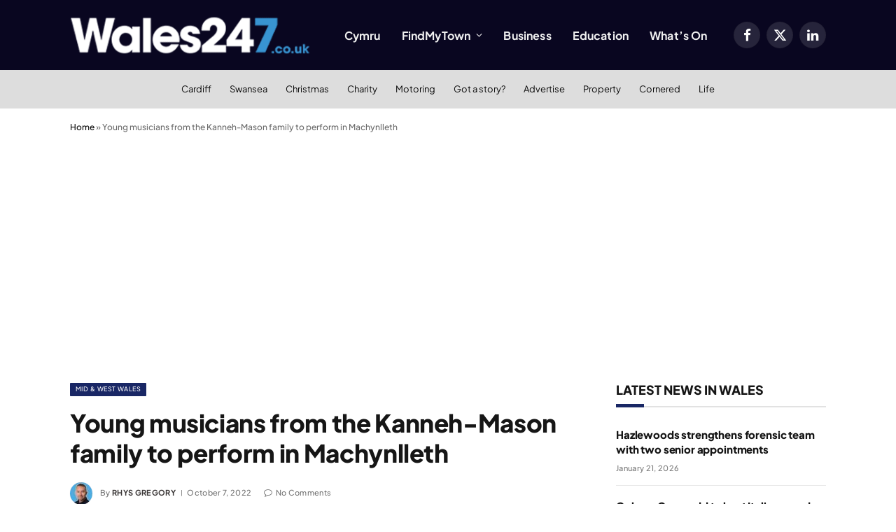

--- FILE ---
content_type: text/html; charset=utf-8
request_url: https://www.google.com/recaptcha/api2/aframe
body_size: 269
content:
<!DOCTYPE HTML><html><head><meta http-equiv="content-type" content="text/html; charset=UTF-8"></head><body><script nonce="_pZ_Ywmx4tKUGGXIqQMu2A">/** Anti-fraud and anti-abuse applications only. See google.com/recaptcha */ try{var clients={'sodar':'https://pagead2.googlesyndication.com/pagead/sodar?'};window.addEventListener("message",function(a){try{if(a.source===window.parent){var b=JSON.parse(a.data);var c=clients[b['id']];if(c){var d=document.createElement('img');d.src=c+b['params']+'&rc='+(localStorage.getItem("rc::a")?sessionStorage.getItem("rc::b"):"");window.document.body.appendChild(d);sessionStorage.setItem("rc::e",parseInt(sessionStorage.getItem("rc::e")||0)+1);localStorage.setItem("rc::h",'1769011859295');}}}catch(b){}});window.parent.postMessage("_grecaptcha_ready", "*");}catch(b){}</script></body></html>